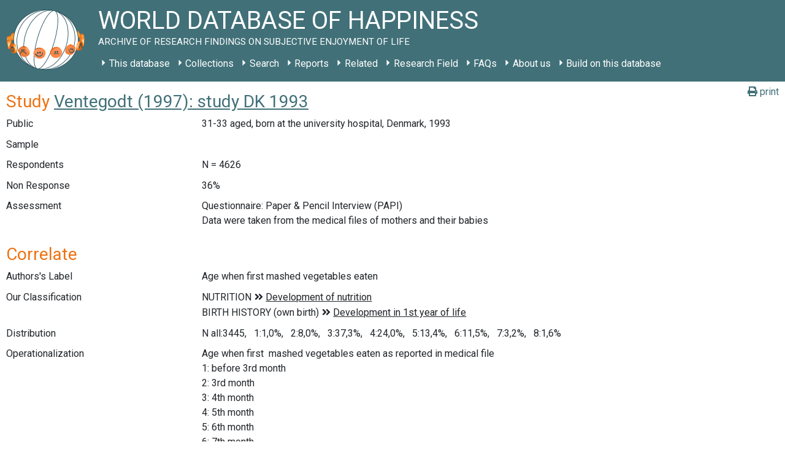

--- FILE ---
content_type: application/javascript
request_url: https://worlddatabaseofhappiness.eur.nl/wp-content/plugins/wdoh-data/frontend/dist/wdoh/p-2263271b.entry.js
body_size: 120718
content:
import{r as M,h as N,H as l,c as t,g as U}from"./p-005fb334.js";import{A as d,E as T}from"./p-b7cf5c47.js";const V=class{constructor(N){M(this,N),this.asset={type:d.empty,name:T.empty}}render(){return N(l,null,N("asset",{class:`${this.asset.type} ${this.asset.name}`}))}static get assetsDirs(){return["./lib"]}};function a(M,N){if(!(M instanceof N))throw new TypeError("Cannot call a class as a function")}function L(M,N){for(var l=0;l<N.length;l++){var t=N[l];t.enumerable=t.enumerable||!1,t.configurable=!0,"value"in t&&(t.writable=!0),Object.defineProperty(M,t.key,t)}}function e(M,N,l){return N in M?Object.defineProperty(M,N,{value:l,enumerable:!0,configurable:!0,writable:!0}):M[N]=l,M}V.style=':focus{outline:none}button{cursor:pointer}a,a:visited{text-decoration:none;color:inherit}a:hover{text-decoration:none;color:var(--search-results-link-hover-color, rgba(0, 0, 0, 0.7))}:host .search-form{margin-left:-10px;margin-right:-10px;padding:10px 10px 0 10px;line-height:1.8em}:host .search-form h2,:host .search-form h3,:host .search-form h4{color:var(--search-form-heading-color, #fff)}:host wdoh-table-cell.label-sub-label{display:-ms-grid;-ms-grid-columns:1fr auto;display:grid;grid-template-columns:1fr auto;padding-right:var(--search-default-h-padding, 0.6em)}:host wdoh-search-form-section:last-of-type{--border-bottom:0;--padding-bottom:0}:host .search-label{padding:var(--search-default-v-padding, 0.3em) 0}:host .search-field-label{margin:var(--search-operator-margin, 0.3em 0.6em 0.3em 0);opacity:0.666}:host .search-results{--table-column-widths:6fr 6fr 6fr 6fr;background-color:var(--search-results-background-color, #fff);color:var(--search-results-color, #555)}:host .search-results h2{margin:0.5em 0}:host .search-results wdoh-table-row,:host .search-results wdoh-table-header{grid-column-gap:calc(10px / 2);margin-left:-10px;margin-right:-10px;padding-left:10px;padding-right:10px}:host .search-results wdoh-table-header{border-top-width:0;border-bottom-width:0}:host .search-results wdoh-table-header:first-of-type{border-top-width:var(--wdoh-table-header-border-width, 0);font-weight:bold}:host .search-results wdoh-table-header:last-of-type{border-bottom-width:var(--wdoh-table-header-border-width, 0)}:host .search-results wdoh-table-header wdoh-table-cell{align-self:end}:host .search-results wdoh-table-row:nth-of-type(2n){background:var(--wdoh-table-row-background-even, #eee)}:host .search-results wdoh-table-row:nth-of-type(2n+1){background:var(--wdoh-table-row-background-odd, #f8f8f8)}:host .search-results wdoh-sort-order{display:inline-block;padding-left:calc(var(--search-default-h-padding, .6em) / 2)}:host .search-results wdoh-table-header .sortable.no-label{grid-template-areas:"sort-icon";-ms-grid-columns:1fr;grid-template-columns:1fr}:host .search-results data-group{display:-ms-grid;-ms-grid-columns:1fr;display:grid;grid-template-columns:repeat(auto-fit, minmax(var(--column-width-min), 1fr))}:host .search-results data-group.page{text-align:center}:host .search-results data-group[group-name]{position:relative;border-bottom:var(--wdoh-table-header-border-width, 1px) var(--wdoh-table-header-border-style, solid) var(--wdoh-table-header-border-color, grey);border-left:1em solid var(--wdoh-table-header-border-color, grey);border-collapse:collapse;padding-left:calc(var(--search-default-h-padding, .6em) / 2);grid-column-gap:calc(10px / 2)}:host .search-results data-group[group-name]::before{height:1em;content:attr(group-name);font-style:italic;position:absolute;top:100%;left:-1em;font-size:0.8em;line-height:0.8em;padding:0 0.15em;background-color:transparent;opacity:0.7;color:white;transform-origin:0 0;transform:rotate(-90deg)}:host .search-results ul{margin:0;padding:0}:host .search-results ul li{list-style-type:none}:host .search-results wdoh-pagination{padding:var(--search-default-v-padding, 0) var(--search-default-h-padding, 0);text-align:center}:host wdoh-folding-select+.search-field-label,:host wdoh-boolean-input+.search-field-label,:host wdoh-autocomplete-input+.search-field-label{margin-left:var(--search-default-h-padding, 0.6em)}@media (min-width: 768px){:host .search-results data-group[group-name]{border-width:0;padding-left:0}:host .search-results data-group[group-name]::before{display:none}:host .search-results data-group ol li{text-align:left}:host .search-results data-group ul li{text-align:left}:host .search-results wdoh-sort-order{display:block}}@media print{:host .search-form{display:none}}:host{--empty-icon:url("[data-uri]");display:-ms-inline-grid;display:inline-grid}:host asset{display:block;border:0;font-family:inherit;height:1.4em;margin:0;padding:0;position:relative;width:1.4em}:host asset::after{background-color:transparent;display:block;height:1.4em;width:1.4em}:host .empty::after{background-color:transparent;content:var(--empty-icon, " ")}:host .icon{background-color:transparent;font-weight:bold}:host .icon.add::after{background-color:transparent;content:var(--icon-add, url(\'data:image/svg+xml;UTF-8,<svg id="_-_add" data-name="+ - add" xmlns="http://www.w3.org/2000/svg" viewBox="0 0 18.7 18.7"><defs><style>.cls-1{fill:none;stroke:rgb(119,119,119);stroke-linecap:square;stroke-miterlimit:10;stroke-width:3px}</style></defs><line class="cls-1" x1="9.37" y1="14.12" x2="9.37" y2="5.38"/><line class="cls-1" x1="5" y1="9.75" x2="13.74" y2="9.75"/></svg>\')); } :host .icon.arrow-down::after{content:var(--icon-arrow-down, url(\'data:image/svg+xml;UTF-8,<svg xmlns="http://www.w3.org/2000/svg" viewBox="0 0 18.7 18.7"><defs><style>.cls-1,.cls-2{fill:none;}.cls-2{stroke:rgb(119,119,119);stroke-miterlimit:10;stroke-width:3px}</style></defs><g id="hulp"><rect class="cls-1" width="18.7" height="18.7"/></g><g id="_-_with-children_-_unfolded" data-name="&gt; - with-children - unfolded"><polyline class="cls-2" points="15.21 5.4 9.35 11.25 3.5 5.4"/></g></svg>\')); } :host .icon.arrow-right::after{content:var(--icon-arrow-right, url(\'data:image/svg+xml;UTF-8,<svg xmlns="http://www.w3.org/2000/svg" viewBox="0 0 18.7 18.7"><defs><style>.cls-1,.cls-2{fill:none;}.cls-2{stroke:rgb(119,119,119);stroke-miterlimit:10;stroke-width:3px}</style></defs><g id="hulp"><rect class="cls-1" width="18.7" height="18.7"/></g><g id="_-_with-children_-_folded" data-name="&gt; - with-children - folded"><polyline class="cls-2" points="6.42 2.47 12.28 8.32 6.42 14.18"/></g></svg>\')); } :host .icon.doi::after{content:var(--icon-doi, url(\'data:image/svg+xml;UTF-8,<svg xmlns="http://www.w3.org/2000/svg" width="130" height="130"><circle style="fill:rgb(0,0,0)" cx="65" cy="65" r="64"/><path style="fill:rgb(255,255,255)" d="m 49.819127,84.559148 -11.854304,0 0,-4.825665 c -1.203594,1.510894 -4.035515,3.051053 -5.264716,3.742483 -2.151101,1.203585 -5.072066,1.987225 -7.812161,1.987225 -4.430246,0 -8.373925,-1.399539 -11.831057,-4.446924 -4.1229464,-3.636389 -6.0602455,-9.19576 -6.0602455,-15.188113 0,-6.094791 2.1126913,-10.960381 6.3380645,-14.59676 3.354695,-2.893745 7.457089,-5.209795 11.810505,-5.209795 2.535231,0 5.661807,0.227363 7.889738,1.302913 1.280414,0.614601 3.572628,2.060721 4.929872,3.469179 l 0,-25.420177 11.854304,0 z m -12.1199,-18.692584 c 0,-2.253538 -0.618258,-4.951555 -2.205973,-6.513663 -1.587724,-1.587724 -4.474153,-2.996182 -6.727691,-2.996182 -2.509615,0 -4.834476,1.825511 -6.447807,3.720535 -1.306031,1.536501 -1.959041,3.905269 -1.959041,5.877114 0,1.971835 0.740815,4.165004 2.046836,5.701505 1.587714,1.895025 3.297985,3.193739 5.833216,3.193739 2.279145,0 4.989965,-0.956662 6.552083,-2.51877 1.587714,-1.562108 2.908377,-4.185134 2.908377,-6.464278 z"/><path style="fill:rgb(255,255,255)" d="m 105.42764,25.617918 c -1.97184,0 -3.64919,0.69142 -5.03204,2.074271 -1.357247,1.357245 -2.035864,3.021779 -2.035864,4.993633 0,1.971835 0.678617,3.649193 2.035864,5.032034 1.38285,1.382861 3.0602,2.074281 5.03204,2.074281 1.99744,0 3.67479,-0.678627 5.03203,-2.035861 1.38285,-1.382861 2.07428,-3.073012 2.07428,-5.070454 0,-1.971854 -0.69143,-3.636388 -2.07428,-4.993633 -1.38285,-1.382851 -3.0602,-2.074271 -5.03203,-2.074271 z M 74.219383,45.507921 c -7.323992,0 -12.970625,2.283009 -16.939921,6.848949 -3.277876,3.782438 -4.916803,8.118252 -4.916803,13.008406 0,5.430481 1.626124,10.009834 4.878383,13.738236 3.943689,4.538918 9.475093,6.808622 16.59421,6.808622 7.093512,0 12.612122,-2.269704 16.555801,-6.808622 3.252259,-3.728402 4.878393,-8.1993 4.878393,-13.413648 0,-5.160323 -1.638938,-9.604602 -4.916803,-13.332994 -4.020509,-4.56594 -9.398263,-6.848949 -16.13326,-6.848949 z m 24.908603,1.386686 0,37.634676 12.599304,0 0,-37.634676 -12.599304,0 z M 73.835252,56.975981 c 2.304752,0 4.263793,0.852337 5.877124,2.554426 1.638928,1.675076 2.458402,3.727881 2.458402,6.159457 0,2.458578 -0.806671,4.538022 -2.419992,6.240111 -1.613331,1.675086 -3.585175,2.514099 -5.915534,2.514099 -2.612051,0 -4.737546,-1.027366 -6.376474,-3.080682 -1.331637,-1.648053 -1.997451,-3.539154 -1.997451,-5.673528 0,-2.107362 0.665814,-3.985138 1.997451,-5.633201 1.638928,-2.053316 3.764423,-3.080682 6.376474,-3.080682 z"/></svg>\'));left:-0.5em;position:absolute;top:-0.5em;transform:scale(0.15)}:host .icon.hook-down-right::after{content:var(--icon-hook-down-right, url(\'data:image/svg+xml;UTF-8,<svg xmlns="http://www.w3.org/2000/svg" viewBox="0 0 18.7 18.7"><defs><style>.cls-1,.cls-2{fill:none;}.cls-2{stroke:rgb(119,119,119);stroke-miterlimit:10;stroke-width:2px}</style></defs><g id="hulp"><rect class="cls-1" width="18.7" height="18.7"/></g><g id="L_-_no-children" data-name="L - no-children"><polyline class="cls-2" points="14.83 10.96 3.87 10.96 3.87 0"/></g></svg>\')); } :host .icon.link::after{transform:scale(0.75);content:var(--icon-link, url(\'data:image/svg+xml;UTF-8,<svg version="1.1" id="Layer_1" xmlns="http://www.w3.org/2000/svg" xmlns:xlink="http://www.w3.org/1999/xlink" x="0px" y="0px" viewBox="0 0 511.997 511.997" style="enable-background:new 0 0 511.997 511.997;" xml:space="preserve"><g><g><g><path d="M212.26,390.24l-60.331,60.331c-25.012,25.012-65.517,25.012-90.508,0.005c-24.996-24.996-24.996-65.505-0.005-90.496l120.683-120.683c24.991-24.992,65.5-24.992,90.491,0c8.331,8.331,21.839,8.331,30.17,0c8.331-8.331,8.331-21.839,0-30.17c-41.654-41.654-109.177-41.654-150.831,0L31.247,329.909c-41.654,41.654-41.654,109.177,0,150.831c41.649,41.676,109.177,41.676,150.853,0l60.331-60.331c8.331-8.331,8.331-21.839,0-30.17S220.591,381.909,212.26,390.24z"/><path d="M480.751,31.24c-41.654-41.654-109.199-41.654-150.853,0l-72.384,72.384c-8.331,8.331-8.331,21.839,0,30.17c8.331,8.331,21.839,8.331,30.17,0l72.384-72.384c24.991-24.992,65.521-24.992,90.513,0c24.991,24.991,24.991,65.5,0,90.491L317.845,284.638c-24.992,24.992-65.5,24.992-90.491,0c-8.331-8.331-21.839-8.331-30.17,0s-8.331,21.839,0,30.17c41.654,41.654,109.177,41.654,150.831,0l132.736-132.736C522.405,140.418,522.405,72.894,480.751,31.24z"/></g></g></g></svg>\'))}:host .icon.remove::after{content:var(--icon-remove, url(\'data:image/svg+xml;UTF-8,<svg id="x_-_remove" data-name="x - remove" xmlns="http://www.w3.org/2000/svg" viewBox="0 0 18.7 18.7"><defs><style>.cls-1{fill:none;stroke:rgb(119,119,119);stroke-linecap:square;stroke-miterlimit:10;stroke-width:2.5px}</style></defs><line class="cls-1" x1="5.78" y1="13.02" x2="13.02" y2="5.78"/><line class="cls-1" x1="5.78" y1="5.78" x2="13.02" y2="13.02"/></svg>\')); } :host .logo{background-color:transparent}:host .logo.eur::after{content:var(--logo-eur, url("[data-uri]"));height:218px;width:737px}';var j=function(M,N){return M.matches?M.matches(N):M.msMatchesSelector?M.msMatchesSelector(N):M.webkitMatchesSelector?M.webkitMatchesSelector(N):null},c=function(M,N){return M.closest?M.closest(N):function(M,N){for(var l=M;l&&1===l.nodeType;){if(j(l,N))return l;l=l.parentNode}return null}(M,N)},s=function(M){return Boolean(M&&"function"==typeof M.then)},Z=function M(){var N=this,l=arguments.length>0&&void 0!==arguments[0]?arguments[0]:{},t=l.search,U=l.autoSelect,d=void 0!==U&&U,T=l.setValue,V=void 0===T?function(){}:T,L=l.setAttribute,j=void 0===L?function(){}:L,Z=l.onUpdate,r=void 0===Z?function(){}:Z,o=l.onSubmit,D=void 0===o?function(){}:o,i=l.onShow,h=void 0===i?function(){}:i,w=l.onHide,S=void 0===w?function(){}:w,W=l.onLoading,R=void 0===W?function(){}:W,u=l.onLoaded,z=void 0===u?function(){}:u;a(this,M),e(this,"value",""),e(this,"searchCounter",0),e(this,"results",[]),e(this,"selectedIndex",-1),e(this,"handleInput",(function(M){var l=M.target.value;N.updateResults(l),N.value=l})),e(this,"handleKeyDown",(function(M){var l=M.key;switch(l){case"Up":case"Down":case"ArrowUp":case"ArrowDown":var t="ArrowUp"===l||"Up"===l?N.selectedIndex-1:N.selectedIndex+1;M.preventDefault(),N.handleArrows(t);break;case"Tab":N.selectResult();break;case"Enter":var U=N.results[N.selectedIndex];N.selectResult(),N.onSubmit(U);break;case"Esc":case"Escape":N.hideResults(),N.setValue();break;default:return}})),e(this,"handleFocus",(function(M){var l=M.target.value;N.updateResults(l),N.value=l})),e(this,"handleBlur",(function(){N.hideResults()})),e(this,"handleResultMouseDown",(function(M){M.preventDefault()})),e(this,"handleResultClick",(function(M){var l=c(M.target,"[data-result-index]");if(l){N.selectedIndex=parseInt(l.dataset.resultIndex,10);var t=N.results[N.selectedIndex];N.selectResult(),N.onSubmit(t)}})),e(this,"handleArrows",(function(M){var l=N.results.length;N.selectedIndex=(M%l+l)%l,N.onUpdate(N.results,N.selectedIndex)})),e(this,"selectResult",(function(){var M=N.results[N.selectedIndex];M&&N.setValue(M),N.hideResults()})),e(this,"updateResults",(function(M){var l=++N.searchCounter;N.onLoading(),N.search(M).then((function(M){l===N.searchCounter&&(N.results=M,N.onLoaded(),0!==N.results.length?(N.selectedIndex=N.autoSelect?0:-1,N.onUpdate(N.results,N.selectedIndex),N.showResults()):N.hideResults())}))})),e(this,"showResults",(function(){N.setAttribute("aria-expanded",!0),N.onShow()})),e(this,"hideResults",(function(){N.selectedIndex=-1,N.results=[],N.setAttribute("aria-expanded",!1),N.setAttribute("aria-activedescendant",""),N.onUpdate(N.results,N.selectedIndex),N.onHide()})),e(this,"checkSelectedResultVisible",(function(M){var l=M.querySelector('[data-result-index="'.concat(N.selectedIndex,'"]'));if(l){var t=M.getBoundingClientRect(),U=l.getBoundingClientRect();U.top<t.top?M.scrollTop-=t.top-U.top:U.bottom>t.bottom&&(M.scrollTop+=U.bottom-t.bottom)}})),this.search=s(t)?t:function(M){return Promise.resolve(t(M))},this.autoSelect=d,this.setValue=V,this.setAttribute=j,this.onUpdate=r,this.onSubmit=D,this.onShow=h,this.onHide=S,this.onLoading=R,this.onLoaded=z},r=0,o=function(){var M=arguments.length>0&&void 0!==arguments[0]?arguments[0]:"";return"".concat(M).concat(++r)},D=function(M,N){var l=M.getBoundingClientRect(),t=N.getBoundingClientRect();return l.bottom+t.height>window.innerHeight&&window.innerHeight-l.bottom<l.top&&window.pageYOffset+l.top-t.height>0?"above":"below"},i=function(M,N,l){var t;return function(){var U=this,d=arguments,T=function(){t=null,l||M.apply(U,d)},V=l&&!t;clearTimeout(t),t=setTimeout(T,N),V&&M.apply(U,d)}},h=function(){function M(N,l,t){a(this,M),this.id="".concat(t,"-result-").concat(N),this.class="".concat(t,"-result"),this["data-result-index"]=N,this.role="option",N===l&&(this["aria-selected"]="true")}var N,l;return N=M,(l=[{key:"toString",value:function(){var M=this;return Object.keys(this).reduce((function(N,l){return"".concat(N," ").concat(l,'="').concat(M[l],'"')}),"")}}])&&L(N.prototype,l),M}(),w=function M(N){var l=this,t=arguments.length>1&&void 0!==arguments[1]?arguments[1]:{},U=t.search,d=t.onSubmit,T=void 0===d?function(){}:d,V=t.onUpdate,L=void 0===V?function(){}:V,j=t.baseClass,c=void 0===j?"autocomplete":j,s=t.autoSelect,r=t.getResultValue,w=void 0===r?function(M){return M}:r,S=t.renderResult,W=t.debounceTime,R=void 0===W?0:W;a(this,M),e(this,"expanded",!1),e(this,"loading",!1),e(this,"position",{}),e(this,"resetPosition",!0),e(this,"initialize",(function(){l.root.style.position="relative",l.input.setAttribute("role","combobox"),l.input.setAttribute("autocomplete","off"),l.input.setAttribute("autocapitalize","off"),l.input.setAttribute("autocorrect","off"),l.input.setAttribute("spellcheck","false"),l.input.setAttribute("aria-autocomplete","list"),l.input.setAttribute("aria-haspopup","listbox"),l.input.setAttribute("aria-expanded","false"),l.resultList.setAttribute("role","listbox"),l.resultList.style.position="absolute",l.resultList.style.zIndex="1",l.resultList.style.width="100%",l.resultList.style.boxSizing="border-box",l.resultList.id||(l.resultList.id=o("".concat(l.baseClass,"-result-list-"))),l.input.setAttribute("aria-owns",l.resultList.id),document.body.addEventListener("click",l.handleDocumentClick),l.input.addEventListener("input",l.core.handleInput),l.input.addEventListener("keydown",l.core.handleKeyDown),l.input.addEventListener("focus",l.core.handleFocus),l.input.addEventListener("blur",l.core.handleBlur),l.resultList.addEventListener("mousedown",l.core.handleResultMouseDown),l.resultList.addEventListener("click",l.core.handleResultClick),l.updateStyle()})),e(this,"setAttribute",(function(M,N){l.input.setAttribute(M,N)})),e(this,"setValue",(function(M){l.input.value=M?l.getResultValue(M):""})),e(this,"renderResult",(function(M,N){return"<li ".concat(N,">").concat(l.getResultValue(M),"</li>")})),e(this,"handleUpdate",(function(M,N){l.resultList.innerHTML="",M.forEach((function(M,t){var U=new h(t,N,l.baseClass),d=l.renderResult(M,U);"string"==typeof d?l.resultList.insertAdjacentHTML("beforeend",d):l.resultList.insertAdjacentElement("beforeend",d)})),l.input.setAttribute("aria-activedescendant",N>-1?"".concat(l.baseClass,"-result-").concat(N):""),l.resetPosition&&(l.resetPosition=!1,l.position=D(l.input,l.resultList),l.updateStyle()),l.core.checkSelectedResultVisible(l.resultList),l.onUpdate(M,N)})),e(this,"handleShow",(function(){l.expanded=!0,l.updateStyle()})),e(this,"handleHide",(function(){l.expanded=!1,l.resetPosition=!0,l.updateStyle()})),e(this,"handleLoading",(function(){l.loading=!0,l.updateStyle()})),e(this,"handleLoaded",(function(){l.loading=!1,l.updateStyle()})),e(this,"handleDocumentClick",(function(M){l.root.contains(M.target)||l.core.hideResults()})),e(this,"updateStyle",(function(){l.root.dataset.expanded=l.expanded,l.root.dataset.loading=l.loading,l.root.dataset.position=l.position,l.resultList.style.visibility=l.expanded?"visible":"hidden",l.resultList.style.pointerEvents=l.expanded?"auto":"none","below"===l.position?(l.resultList.style.bottom=null,l.resultList.style.top="100%"):(l.resultList.style.top=null,l.resultList.style.bottom="100%")})),this.root="string"==typeof N?document.querySelector(N):N,this.input=this.root.querySelector("input"),this.resultList=this.root.querySelector("ul"),this.baseClass=c,this.getResultValue=w,this.onUpdate=L,"function"==typeof S&&(this.renderResult=S);var u=new Z({search:U,autoSelect:s,setValue:this.setValue,setAttribute:this.setAttribute,onUpdate:this.handleUpdate,onSubmit:T,onShow:this.handleShow,onHide:this.handleHide,onLoading:this.handleLoading,onLoaded:this.handleLoaded});R>0&&(u.handleInput=i(u.handleInput,R)),this.core=u,this.initialize()};const S=class{constructor(N){M(this,N),this.selection=t(this,"selection",7),this.clearAfterSelection=!1,this.placeHolder="",this.size=32}componentDidLoad(){const M=this.element.shadowRoot.querySelector(".autocomplete");this.autocomplete=new w(M,{autoSelect:!0,search:M=>this.search(M),getResultValue:M=>M,onSubmit:M=>this.onSubmit(M)})}search(M){return new Promise((N=>{if(void 0===this.getSuggestions)return N([]);this.getSuggestions(M).then((M=>{this.suggestions=M,N(M)}))}))}onSubmit(M){const N=M||this.getValueFromInputElement();this.autocomplete.setValue(N),this.selection.emit(N),this.clearAfterSelection&&(this.autocomplete.setValue(""),this.suggestions=[])}onBlur(){this.onSubmit(this.suggestions&&this.suggestions[0]?this.suggestions[0]:null)}getValueFromInputElement(){return this.element.shadowRoot.querySelector(".autocomplete-input").value||null}render(){return N(l,null,N("div",{class:"autocomplete"},N("input",{class:"autocomplete-input",placeholder:this.placeHolder,size:this.size,value:this.value,onBlur:()=>this.onBlur()}),N("ul",{class:"autocomplete-result-list"})))}get element(){return U(this)}};S.style=':focus{outline:none}button{cursor:pointer}a,a:visited{text-decoration:none;color:inherit}a:hover{text-decoration:none;color:var(--search-results-link-hover-color, rgba(0, 0, 0, 0.7))}:host .search-form{margin-left:-10px;margin-right:-10px;padding:10px 10px 0 10px;line-height:1.8em}:host .search-form h2,:host .search-form h3,:host .search-form h4{color:var(--search-form-heading-color, #fff)}:host wdoh-table-cell.label-sub-label{display:-ms-grid;-ms-grid-columns:1fr auto;display:grid;grid-template-columns:1fr auto;padding-right:var(--search-default-h-padding, 0.6em)}:host wdoh-search-form-section:last-of-type{--border-bottom:0;--padding-bottom:0}:host .search-label{padding:var(--search-default-v-padding, 0.3em) 0}:host .search-field-label{margin:var(--search-operator-margin, 0.3em 0.6em 0.3em 0);opacity:0.666}:host .search-results{--table-column-widths:6fr 6fr 6fr 6fr;background-color:var(--search-results-background-color, #fff);color:var(--search-results-color, #555)}:host .search-results h2{margin:0.5em 0}:host .search-results wdoh-table-row,:host .search-results wdoh-table-header{grid-column-gap:calc(10px / 2);margin-left:-10px;margin-right:-10px;padding-left:10px;padding-right:10px}:host .search-results wdoh-table-header{border-top-width:0;border-bottom-width:0}:host .search-results wdoh-table-header:first-of-type{border-top-width:var(--wdoh-table-header-border-width, 0);font-weight:bold}:host .search-results wdoh-table-header:last-of-type{border-bottom-width:var(--wdoh-table-header-border-width, 0)}:host .search-results wdoh-table-header wdoh-table-cell{align-self:end}:host .search-results wdoh-table-row:nth-of-type(2n){background:var(--wdoh-table-row-background-even, #eee)}:host .search-results wdoh-table-row:nth-of-type(2n+1){background:var(--wdoh-table-row-background-odd, #f8f8f8)}:host .search-results wdoh-sort-order{display:inline-block;padding-left:calc(var(--search-default-h-padding, .6em) / 2)}:host .search-results wdoh-table-header .sortable.no-label{grid-template-areas:"sort-icon";-ms-grid-columns:1fr;grid-template-columns:1fr}:host .search-results data-group{display:-ms-grid;-ms-grid-columns:1fr;display:grid;grid-template-columns:repeat(auto-fit, minmax(var(--column-width-min), 1fr))}:host .search-results data-group.page{text-align:center}:host .search-results data-group[group-name]{position:relative;border-bottom:var(--wdoh-table-header-border-width, 1px) var(--wdoh-table-header-border-style, solid) var(--wdoh-table-header-border-color, grey);border-left:1em solid var(--wdoh-table-header-border-color, grey);border-collapse:collapse;padding-left:calc(var(--search-default-h-padding, .6em) / 2);grid-column-gap:calc(10px / 2)}:host .search-results data-group[group-name]::before{height:1em;content:attr(group-name);font-style:italic;position:absolute;top:100%;left:-1em;font-size:0.8em;line-height:0.8em;padding:0 0.15em;background-color:transparent;opacity:0.7;color:white;transform-origin:0 0;transform:rotate(-90deg)}:host .search-results ul{margin:0;padding:0}:host .search-results ul li{list-style-type:none}:host .search-results wdoh-pagination{padding:var(--search-default-v-padding, 0) var(--search-default-h-padding, 0);text-align:center}:host wdoh-folding-select+.search-field-label,:host wdoh-boolean-input+.search-field-label,:host wdoh-autocomplete-input+.search-field-label{margin-left:var(--search-default-h-padding, 0.6em)}@media (min-width: 768px){:host .search-results data-group[group-name]{border-width:0;padding-left:0}:host .search-results data-group[group-name]::before{display:none}:host .search-results data-group ol li{text-align:left}:host .search-results data-group ul li{text-align:left}:host .search-results wdoh-sort-order{display:block}}@media print{:host .search-form{display:none}}:host{display:inline-grid}:host .autocomplete-input{background-color:var(--ac-input-background-color, #fff);border-width:var(--ac-input-border-width, 1px);border-style:var(--ac-input-border-style, solid);border-color:var(--ac-input-border-color, #ccc);border-radius:var(--ac-input-border-radius, 0.3em);color:var(--ac-input-color, #333);padding:0 var(--search-input-h-padding, 0.6em);font-size:inherit;line-height:inherit}:host .autocomplete-input::placeholder{opacity:0.5}:host .autocomplete-input:focus{background-color:var(--ac-input-focus-background-color, #eee);color:var(--ac-input-focus-color, #555);outline:none}:host .autocomplete-result-list{background-color:var(--ac-input-background-color, #fff);border-width:var(--ac-input-border-width, 1px);border-style:var(--ac-input-border-style, solid);border-color:var(--ac-input-border-color, #ccc);border-radius:0 0 var(--ac-input-border-radius, 0.3em) var(--ac-input-border-radius, 0.3em);border-top:none;box-sizing:border-box;color:var(--ac-input-color, #555);list-style:none;margin:0;max-height:14em;overflow-y:scroll;padding:0}:host .autocomplete-result{padding:0.3em}:host .autocomplete-result[aria-selected=true],:host .autocomplete-result:hover{background-color:var(--ac-input-focus-background-color, #eee);cursor:pointer}';const W=class{constructor(N){M(this,N)}render(){return N(l,null,N("slot",null))}};W.style=':focus{outline:none}button{cursor:pointer}a,a:visited{text-decoration:none;color:inherit}a:hover{text-decoration:none;color:var(--search-results-link-hover-color, rgba(0, 0, 0, 0.7))}:host .search-form{margin-left:-10px;margin-right:-10px;padding:10px 10px 0 10px;line-height:1.8em}:host .search-form h2,:host .search-form h3,:host .search-form h4{color:var(--search-form-heading-color, #fff)}:host wdoh-table-cell.label-sub-label{display:-ms-grid;-ms-grid-columns:1fr auto;display:grid;grid-template-columns:1fr auto;padding-right:var(--search-default-h-padding, 0.6em)}:host wdoh-search-form-section:last-of-type{--border-bottom:0;--padding-bottom:0}:host .search-label{padding:var(--search-default-v-padding, 0.3em) 0}:host .search-field-label{margin:var(--search-operator-margin, 0.3em 0.6em 0.3em 0);opacity:0.666}:host .search-results{--table-column-widths:6fr 6fr 6fr 6fr;background-color:var(--search-results-background-color, #fff);color:var(--search-results-color, #555)}:host .search-results h2{margin:0.5em 0}:host .search-results wdoh-table-row,:host .search-results wdoh-table-header{grid-column-gap:calc(10px / 2);margin-left:-10px;margin-right:-10px;padding-left:10px;padding-right:10px}:host .search-results wdoh-table-header{border-top-width:0;border-bottom-width:0}:host .search-results wdoh-table-header:first-of-type{border-top-width:var(--wdoh-table-header-border-width, 0);font-weight:bold}:host .search-results wdoh-table-header:last-of-type{border-bottom-width:var(--wdoh-table-header-border-width, 0)}:host .search-results wdoh-table-header wdoh-table-cell{align-self:end}:host .search-results wdoh-table-row:nth-of-type(2n){background:var(--wdoh-table-row-background-even, #eee)}:host .search-results wdoh-table-row:nth-of-type(2n+1){background:var(--wdoh-table-row-background-odd, #f8f8f8)}:host .search-results wdoh-sort-order{display:inline-block;padding-left:calc(var(--search-default-h-padding, .6em) / 2)}:host .search-results wdoh-table-header .sortable.no-label{grid-template-areas:"sort-icon";-ms-grid-columns:1fr;grid-template-columns:1fr}:host .search-results data-group{display:-ms-grid;-ms-grid-columns:1fr;display:grid;grid-template-columns:repeat(auto-fit, minmax(var(--column-width-min), 1fr))}:host .search-results data-group.page{text-align:center}:host .search-results data-group[group-name]{position:relative;border-bottom:var(--wdoh-table-header-border-width, 1px) var(--wdoh-table-header-border-style, solid) var(--wdoh-table-header-border-color, grey);border-left:1em solid var(--wdoh-table-header-border-color, grey);border-collapse:collapse;padding-left:calc(var(--search-default-h-padding, .6em) / 2);grid-column-gap:calc(10px / 2)}:host .search-results data-group[group-name]::before{height:1em;content:attr(group-name);font-style:italic;position:absolute;top:100%;left:-1em;font-size:0.8em;line-height:0.8em;padding:0 0.15em;background-color:transparent;opacity:0.7;color:white;transform-origin:0 0;transform:rotate(-90deg)}:host .search-results ul{margin:0;padding:0}:host .search-results ul li{list-style-type:none}:host .search-results wdoh-pagination{padding:var(--search-default-v-padding, 0) var(--search-default-h-padding, 0);text-align:center}:host wdoh-folding-select+.search-field-label,:host wdoh-boolean-input+.search-field-label,:host wdoh-autocomplete-input+.search-field-label{margin-left:var(--search-default-h-padding, 0.6em)}@media (min-width: 768px){:host .search-results data-group[group-name]{border-width:0;padding-left:0}:host .search-results data-group[group-name]::before{display:none}:host .search-results data-group ol li{text-align:left}:host .search-results data-group ul li{text-align:left}:host .search-results wdoh-sort-order{display:block}}@media print{:host .search-form{display:none}}:host{display:-ms-grid;-ms-grid-columns:var(--table-column-widths, 1fr 1fr);display:grid;grid-template-columns:var(--table-column-widths, 1fr 1fr);padding:0 0 10px 0}';const R=class{constructor(N){M(this,N),this.removeFromList=t(this,"removeFromList",7),this.returnToTree=t(this,"returnToTree",7),this.values=[],this.inline=!0}removeFromListHandler(M,N){this.removeFromList.emit(M),N.preventDefault()}returnToTreeHandler(M,N,l,t){this.returnToTree.emit([this.el.nextElementSibling.id,N,l]),Array.isArray(M)?this.removeFromList.emit(M[0]):this.removeFromList.emit(M),t.preventDefault()}render(){return N(l,null,N("ul",{class:"list "+(this.inline?"horizontal":"vertical")},this.values.map(((M,l)=>{const t="object"==typeof M?M.id:M,U="object"==typeof M?M.title:M,d="object"==typeof M?M.idPath:M;return N("li",null,N("span",{class:"word-item"},N("a",{onClick:M=>this.removeFromListHandler(t,M)},N("wdoh-icon",{name:"times-circle"})),Array.isArray(U)&&Array.isArray(d)?U.map(((M,U)=>N("span",null,N("wdoh-icon",{name:"angle-double-right"}),N("a",{onClick:M=>this.returnToTreeHandler(t,l,d.slice(U,d.length),M)},M)))):N("span",null,Array.isArray(U)?U.map((M=>N("span",null,N("wdoh-icon",{name:"angle-double-right"}),M))):U)),N("span",{class:"search-field-label"},"or"))}))))}get el(){return U(this)}};R.style=':focus{outline:none}button{cursor:pointer}a,a:visited{text-decoration:none;color:inherit}a:hover{text-decoration:none;color:var(--search-results-link-hover-color, rgba(0, 0, 0, 0.7))}:host .search-form{margin-left:-10px;margin-right:-10px;padding:10px 10px 0 10px;line-height:1.8em}:host .search-form h2,:host .search-form h3,:host .search-form h4{color:var(--search-form-heading-color, #fff)}:host wdoh-table-cell.label-sub-label{display:-ms-grid;-ms-grid-columns:1fr auto;display:grid;grid-template-columns:1fr auto;padding-right:var(--search-default-h-padding, 0.6em)}:host wdoh-search-form-section:last-of-type{--border-bottom:0;--padding-bottom:0}:host .search-label{padding:var(--search-default-v-padding, 0.3em) 0}:host .search-field-label{margin:var(--search-operator-margin, 0.3em 0.6em 0.3em 0);opacity:0.666}:host .search-results{--table-column-widths:6fr 6fr 6fr 6fr;background-color:var(--search-results-background-color, #fff);color:var(--search-results-color, #555)}:host .search-results h2{margin:0.5em 0}:host .search-results wdoh-table-row,:host .search-results wdoh-table-header{grid-column-gap:calc(10px / 2);margin-left:-10px;margin-right:-10px;padding-left:10px;padding-right:10px}:host .search-results wdoh-table-header{border-top-width:0;border-bottom-width:0}:host .search-results wdoh-table-header:first-of-type{border-top-width:var(--wdoh-table-header-border-width, 0);font-weight:bold}:host .search-results wdoh-table-header:last-of-type{border-bottom-width:var(--wdoh-table-header-border-width, 0)}:host .search-results wdoh-table-header wdoh-table-cell{align-self:end}:host .search-results wdoh-table-row:nth-of-type(2n){background:var(--wdoh-table-row-background-even, #eee)}:host .search-results wdoh-table-row:nth-of-type(2n+1){background:var(--wdoh-table-row-background-odd, #f8f8f8)}:host .search-results wdoh-sort-order{display:inline-block;padding-left:calc(var(--search-default-h-padding, .6em) / 2)}:host .search-results wdoh-table-header .sortable.no-label{grid-template-areas:"sort-icon";-ms-grid-columns:1fr;grid-template-columns:1fr}:host .search-results data-group{display:-ms-grid;-ms-grid-columns:1fr;display:grid;grid-template-columns:repeat(auto-fit, minmax(var(--column-width-min), 1fr))}:host .search-results data-group.page{text-align:center}:host .search-results data-group[group-name]{position:relative;border-bottom:var(--wdoh-table-header-border-width, 1px) var(--wdoh-table-header-border-style, solid) var(--wdoh-table-header-border-color, grey);border-left:1em solid var(--wdoh-table-header-border-color, grey);border-collapse:collapse;padding-left:calc(var(--search-default-h-padding, .6em) / 2);grid-column-gap:calc(10px / 2)}:host .search-results data-group[group-name]::before{height:1em;content:attr(group-name);font-style:italic;position:absolute;top:100%;left:-1em;font-size:0.8em;line-height:0.8em;padding:0 0.15em;background-color:transparent;opacity:0.7;color:white;transform-origin:0 0;transform:rotate(-90deg)}:host .search-results ul{margin:0;padding:0}:host .search-results ul li{list-style-type:none}:host .search-results wdoh-pagination{padding:var(--search-default-v-padding, 0) var(--search-default-h-padding, 0);text-align:center}:host wdoh-folding-select+.search-field-label,:host wdoh-boolean-input+.search-field-label,:host wdoh-autocomplete-input+.search-field-label{margin-left:var(--search-default-h-padding, 0.6em)}@media (min-width: 768px){:host .search-results data-group[group-name]{border-width:0;padding-left:0}:host .search-results data-group[group-name]::before{display:none}:host .search-results data-group ol li{text-align:left}:host .search-results data-group ul li{text-align:left}:host .search-results wdoh-sort-order{display:block}}@media print{:host .search-form{display:none}}:host{display:-ms-grid;display:grid;min-width:0}:host wdoh-assets{display:inline-flex;height:1.4em;line-height:1.4em;margin-right:-1.4em;vertical-align:middle;width:1.4em}:host ul.list{flex-direction:row;list-style-type:none;margin:0;padding:0}:host ul.list.vertical{flex-direction:column}:host ul.list li{display:inline-flex}:host ul.list li .word-item{background-color:var(--word-item-background-color, #fff);border-width:var(--ac-input-border-width, 1px);border-style:var(--ac-input-border-style, solid);border-color:var(--ac-input-border-color, #ccc);border-radius:var(--ac-input-border-radius, 0.3em);color:var(--word-item-color, #000);line-height:inherit;margin-right:var(--search-default-h-padding, 0.6em);padding-top:0;padding-right:var(--search-default-h-padding, 0.6em);padding-bottom:0;padding-left:var(--search-default-v-padding, 0.3em)}:host ul.list li .word-item a:hover,:host ul.list li .word-item a:active{cursor:pointer;filter:var(--wdoh-support-drop-shadow, drop-shadow(2px 2px 1px rgba(0, 0, 0, 0.5)))}:host ul.list li .word-item span:first-child wdoh-icon{display:none}:host ul.list li .word-item span:last-child{font-weight:bold}:host ul.list li .word-item wdoh-icon{margin:0 var(--search-default-v-padding, 0.3em)}:host ul.list li .search-field-label{margin:var(--search-operator-margin, 0.3em 0.6em 0.3em 0);text-transform:uppercase}:host ul.list li:last-child .search-field-label{display:none}';export{V as wdoh_assets,S as wdoh_autocomplete_input,W as wdoh_table_row,R as wdoh_word_list}